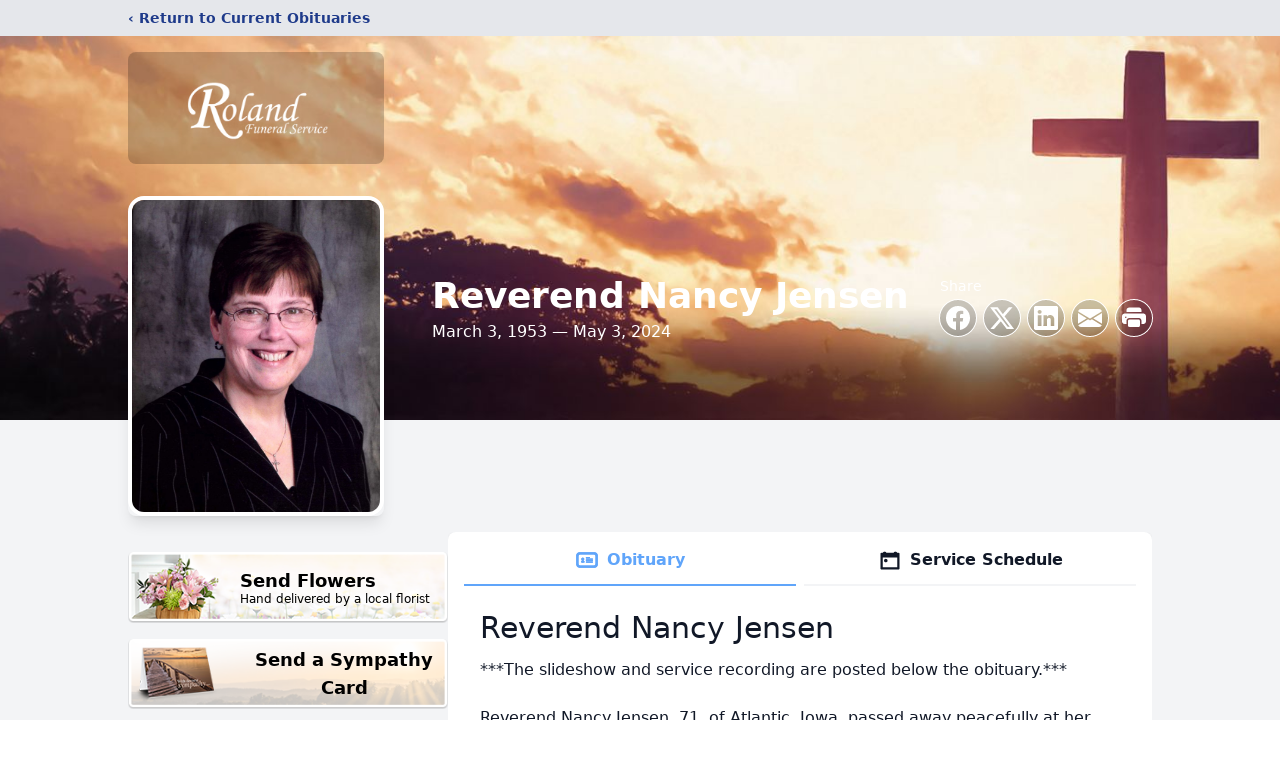

--- FILE ---
content_type: text/html; charset=utf-8
request_url: https://www.google.com/recaptcha/enterprise/anchor?ar=1&k=6LeIArQfAAAAAC-AyK456KMJbqIB9-n2WxlSYtVS&co=aHR0cHM6Ly9vYml0cy5yb2xhbmRmdW5lcmFsc2VydmljZS5jb206NDQz&hl=en&type=image&v=PoyoqOPhxBO7pBk68S4YbpHZ&theme=light&size=invisible&badge=bottomright&anchor-ms=20000&execute-ms=30000&cb=a8z5fb2c5w92
body_size: 49773
content:
<!DOCTYPE HTML><html dir="ltr" lang="en"><head><meta http-equiv="Content-Type" content="text/html; charset=UTF-8">
<meta http-equiv="X-UA-Compatible" content="IE=edge">
<title>reCAPTCHA</title>
<style type="text/css">
/* cyrillic-ext */
@font-face {
  font-family: 'Roboto';
  font-style: normal;
  font-weight: 400;
  font-stretch: 100%;
  src: url(//fonts.gstatic.com/s/roboto/v48/KFO7CnqEu92Fr1ME7kSn66aGLdTylUAMa3GUBHMdazTgWw.woff2) format('woff2');
  unicode-range: U+0460-052F, U+1C80-1C8A, U+20B4, U+2DE0-2DFF, U+A640-A69F, U+FE2E-FE2F;
}
/* cyrillic */
@font-face {
  font-family: 'Roboto';
  font-style: normal;
  font-weight: 400;
  font-stretch: 100%;
  src: url(//fonts.gstatic.com/s/roboto/v48/KFO7CnqEu92Fr1ME7kSn66aGLdTylUAMa3iUBHMdazTgWw.woff2) format('woff2');
  unicode-range: U+0301, U+0400-045F, U+0490-0491, U+04B0-04B1, U+2116;
}
/* greek-ext */
@font-face {
  font-family: 'Roboto';
  font-style: normal;
  font-weight: 400;
  font-stretch: 100%;
  src: url(//fonts.gstatic.com/s/roboto/v48/KFO7CnqEu92Fr1ME7kSn66aGLdTylUAMa3CUBHMdazTgWw.woff2) format('woff2');
  unicode-range: U+1F00-1FFF;
}
/* greek */
@font-face {
  font-family: 'Roboto';
  font-style: normal;
  font-weight: 400;
  font-stretch: 100%;
  src: url(//fonts.gstatic.com/s/roboto/v48/KFO7CnqEu92Fr1ME7kSn66aGLdTylUAMa3-UBHMdazTgWw.woff2) format('woff2');
  unicode-range: U+0370-0377, U+037A-037F, U+0384-038A, U+038C, U+038E-03A1, U+03A3-03FF;
}
/* math */
@font-face {
  font-family: 'Roboto';
  font-style: normal;
  font-weight: 400;
  font-stretch: 100%;
  src: url(//fonts.gstatic.com/s/roboto/v48/KFO7CnqEu92Fr1ME7kSn66aGLdTylUAMawCUBHMdazTgWw.woff2) format('woff2');
  unicode-range: U+0302-0303, U+0305, U+0307-0308, U+0310, U+0312, U+0315, U+031A, U+0326-0327, U+032C, U+032F-0330, U+0332-0333, U+0338, U+033A, U+0346, U+034D, U+0391-03A1, U+03A3-03A9, U+03B1-03C9, U+03D1, U+03D5-03D6, U+03F0-03F1, U+03F4-03F5, U+2016-2017, U+2034-2038, U+203C, U+2040, U+2043, U+2047, U+2050, U+2057, U+205F, U+2070-2071, U+2074-208E, U+2090-209C, U+20D0-20DC, U+20E1, U+20E5-20EF, U+2100-2112, U+2114-2115, U+2117-2121, U+2123-214F, U+2190, U+2192, U+2194-21AE, U+21B0-21E5, U+21F1-21F2, U+21F4-2211, U+2213-2214, U+2216-22FF, U+2308-230B, U+2310, U+2319, U+231C-2321, U+2336-237A, U+237C, U+2395, U+239B-23B7, U+23D0, U+23DC-23E1, U+2474-2475, U+25AF, U+25B3, U+25B7, U+25BD, U+25C1, U+25CA, U+25CC, U+25FB, U+266D-266F, U+27C0-27FF, U+2900-2AFF, U+2B0E-2B11, U+2B30-2B4C, U+2BFE, U+3030, U+FF5B, U+FF5D, U+1D400-1D7FF, U+1EE00-1EEFF;
}
/* symbols */
@font-face {
  font-family: 'Roboto';
  font-style: normal;
  font-weight: 400;
  font-stretch: 100%;
  src: url(//fonts.gstatic.com/s/roboto/v48/KFO7CnqEu92Fr1ME7kSn66aGLdTylUAMaxKUBHMdazTgWw.woff2) format('woff2');
  unicode-range: U+0001-000C, U+000E-001F, U+007F-009F, U+20DD-20E0, U+20E2-20E4, U+2150-218F, U+2190, U+2192, U+2194-2199, U+21AF, U+21E6-21F0, U+21F3, U+2218-2219, U+2299, U+22C4-22C6, U+2300-243F, U+2440-244A, U+2460-24FF, U+25A0-27BF, U+2800-28FF, U+2921-2922, U+2981, U+29BF, U+29EB, U+2B00-2BFF, U+4DC0-4DFF, U+FFF9-FFFB, U+10140-1018E, U+10190-1019C, U+101A0, U+101D0-101FD, U+102E0-102FB, U+10E60-10E7E, U+1D2C0-1D2D3, U+1D2E0-1D37F, U+1F000-1F0FF, U+1F100-1F1AD, U+1F1E6-1F1FF, U+1F30D-1F30F, U+1F315, U+1F31C, U+1F31E, U+1F320-1F32C, U+1F336, U+1F378, U+1F37D, U+1F382, U+1F393-1F39F, U+1F3A7-1F3A8, U+1F3AC-1F3AF, U+1F3C2, U+1F3C4-1F3C6, U+1F3CA-1F3CE, U+1F3D4-1F3E0, U+1F3ED, U+1F3F1-1F3F3, U+1F3F5-1F3F7, U+1F408, U+1F415, U+1F41F, U+1F426, U+1F43F, U+1F441-1F442, U+1F444, U+1F446-1F449, U+1F44C-1F44E, U+1F453, U+1F46A, U+1F47D, U+1F4A3, U+1F4B0, U+1F4B3, U+1F4B9, U+1F4BB, U+1F4BF, U+1F4C8-1F4CB, U+1F4D6, U+1F4DA, U+1F4DF, U+1F4E3-1F4E6, U+1F4EA-1F4ED, U+1F4F7, U+1F4F9-1F4FB, U+1F4FD-1F4FE, U+1F503, U+1F507-1F50B, U+1F50D, U+1F512-1F513, U+1F53E-1F54A, U+1F54F-1F5FA, U+1F610, U+1F650-1F67F, U+1F687, U+1F68D, U+1F691, U+1F694, U+1F698, U+1F6AD, U+1F6B2, U+1F6B9-1F6BA, U+1F6BC, U+1F6C6-1F6CF, U+1F6D3-1F6D7, U+1F6E0-1F6EA, U+1F6F0-1F6F3, U+1F6F7-1F6FC, U+1F700-1F7FF, U+1F800-1F80B, U+1F810-1F847, U+1F850-1F859, U+1F860-1F887, U+1F890-1F8AD, U+1F8B0-1F8BB, U+1F8C0-1F8C1, U+1F900-1F90B, U+1F93B, U+1F946, U+1F984, U+1F996, U+1F9E9, U+1FA00-1FA6F, U+1FA70-1FA7C, U+1FA80-1FA89, U+1FA8F-1FAC6, U+1FACE-1FADC, U+1FADF-1FAE9, U+1FAF0-1FAF8, U+1FB00-1FBFF;
}
/* vietnamese */
@font-face {
  font-family: 'Roboto';
  font-style: normal;
  font-weight: 400;
  font-stretch: 100%;
  src: url(//fonts.gstatic.com/s/roboto/v48/KFO7CnqEu92Fr1ME7kSn66aGLdTylUAMa3OUBHMdazTgWw.woff2) format('woff2');
  unicode-range: U+0102-0103, U+0110-0111, U+0128-0129, U+0168-0169, U+01A0-01A1, U+01AF-01B0, U+0300-0301, U+0303-0304, U+0308-0309, U+0323, U+0329, U+1EA0-1EF9, U+20AB;
}
/* latin-ext */
@font-face {
  font-family: 'Roboto';
  font-style: normal;
  font-weight: 400;
  font-stretch: 100%;
  src: url(//fonts.gstatic.com/s/roboto/v48/KFO7CnqEu92Fr1ME7kSn66aGLdTylUAMa3KUBHMdazTgWw.woff2) format('woff2');
  unicode-range: U+0100-02BA, U+02BD-02C5, U+02C7-02CC, U+02CE-02D7, U+02DD-02FF, U+0304, U+0308, U+0329, U+1D00-1DBF, U+1E00-1E9F, U+1EF2-1EFF, U+2020, U+20A0-20AB, U+20AD-20C0, U+2113, U+2C60-2C7F, U+A720-A7FF;
}
/* latin */
@font-face {
  font-family: 'Roboto';
  font-style: normal;
  font-weight: 400;
  font-stretch: 100%;
  src: url(//fonts.gstatic.com/s/roboto/v48/KFO7CnqEu92Fr1ME7kSn66aGLdTylUAMa3yUBHMdazQ.woff2) format('woff2');
  unicode-range: U+0000-00FF, U+0131, U+0152-0153, U+02BB-02BC, U+02C6, U+02DA, U+02DC, U+0304, U+0308, U+0329, U+2000-206F, U+20AC, U+2122, U+2191, U+2193, U+2212, U+2215, U+FEFF, U+FFFD;
}
/* cyrillic-ext */
@font-face {
  font-family: 'Roboto';
  font-style: normal;
  font-weight: 500;
  font-stretch: 100%;
  src: url(//fonts.gstatic.com/s/roboto/v48/KFO7CnqEu92Fr1ME7kSn66aGLdTylUAMa3GUBHMdazTgWw.woff2) format('woff2');
  unicode-range: U+0460-052F, U+1C80-1C8A, U+20B4, U+2DE0-2DFF, U+A640-A69F, U+FE2E-FE2F;
}
/* cyrillic */
@font-face {
  font-family: 'Roboto';
  font-style: normal;
  font-weight: 500;
  font-stretch: 100%;
  src: url(//fonts.gstatic.com/s/roboto/v48/KFO7CnqEu92Fr1ME7kSn66aGLdTylUAMa3iUBHMdazTgWw.woff2) format('woff2');
  unicode-range: U+0301, U+0400-045F, U+0490-0491, U+04B0-04B1, U+2116;
}
/* greek-ext */
@font-face {
  font-family: 'Roboto';
  font-style: normal;
  font-weight: 500;
  font-stretch: 100%;
  src: url(//fonts.gstatic.com/s/roboto/v48/KFO7CnqEu92Fr1ME7kSn66aGLdTylUAMa3CUBHMdazTgWw.woff2) format('woff2');
  unicode-range: U+1F00-1FFF;
}
/* greek */
@font-face {
  font-family: 'Roboto';
  font-style: normal;
  font-weight: 500;
  font-stretch: 100%;
  src: url(//fonts.gstatic.com/s/roboto/v48/KFO7CnqEu92Fr1ME7kSn66aGLdTylUAMa3-UBHMdazTgWw.woff2) format('woff2');
  unicode-range: U+0370-0377, U+037A-037F, U+0384-038A, U+038C, U+038E-03A1, U+03A3-03FF;
}
/* math */
@font-face {
  font-family: 'Roboto';
  font-style: normal;
  font-weight: 500;
  font-stretch: 100%;
  src: url(//fonts.gstatic.com/s/roboto/v48/KFO7CnqEu92Fr1ME7kSn66aGLdTylUAMawCUBHMdazTgWw.woff2) format('woff2');
  unicode-range: U+0302-0303, U+0305, U+0307-0308, U+0310, U+0312, U+0315, U+031A, U+0326-0327, U+032C, U+032F-0330, U+0332-0333, U+0338, U+033A, U+0346, U+034D, U+0391-03A1, U+03A3-03A9, U+03B1-03C9, U+03D1, U+03D5-03D6, U+03F0-03F1, U+03F4-03F5, U+2016-2017, U+2034-2038, U+203C, U+2040, U+2043, U+2047, U+2050, U+2057, U+205F, U+2070-2071, U+2074-208E, U+2090-209C, U+20D0-20DC, U+20E1, U+20E5-20EF, U+2100-2112, U+2114-2115, U+2117-2121, U+2123-214F, U+2190, U+2192, U+2194-21AE, U+21B0-21E5, U+21F1-21F2, U+21F4-2211, U+2213-2214, U+2216-22FF, U+2308-230B, U+2310, U+2319, U+231C-2321, U+2336-237A, U+237C, U+2395, U+239B-23B7, U+23D0, U+23DC-23E1, U+2474-2475, U+25AF, U+25B3, U+25B7, U+25BD, U+25C1, U+25CA, U+25CC, U+25FB, U+266D-266F, U+27C0-27FF, U+2900-2AFF, U+2B0E-2B11, U+2B30-2B4C, U+2BFE, U+3030, U+FF5B, U+FF5D, U+1D400-1D7FF, U+1EE00-1EEFF;
}
/* symbols */
@font-face {
  font-family: 'Roboto';
  font-style: normal;
  font-weight: 500;
  font-stretch: 100%;
  src: url(//fonts.gstatic.com/s/roboto/v48/KFO7CnqEu92Fr1ME7kSn66aGLdTylUAMaxKUBHMdazTgWw.woff2) format('woff2');
  unicode-range: U+0001-000C, U+000E-001F, U+007F-009F, U+20DD-20E0, U+20E2-20E4, U+2150-218F, U+2190, U+2192, U+2194-2199, U+21AF, U+21E6-21F0, U+21F3, U+2218-2219, U+2299, U+22C4-22C6, U+2300-243F, U+2440-244A, U+2460-24FF, U+25A0-27BF, U+2800-28FF, U+2921-2922, U+2981, U+29BF, U+29EB, U+2B00-2BFF, U+4DC0-4DFF, U+FFF9-FFFB, U+10140-1018E, U+10190-1019C, U+101A0, U+101D0-101FD, U+102E0-102FB, U+10E60-10E7E, U+1D2C0-1D2D3, U+1D2E0-1D37F, U+1F000-1F0FF, U+1F100-1F1AD, U+1F1E6-1F1FF, U+1F30D-1F30F, U+1F315, U+1F31C, U+1F31E, U+1F320-1F32C, U+1F336, U+1F378, U+1F37D, U+1F382, U+1F393-1F39F, U+1F3A7-1F3A8, U+1F3AC-1F3AF, U+1F3C2, U+1F3C4-1F3C6, U+1F3CA-1F3CE, U+1F3D4-1F3E0, U+1F3ED, U+1F3F1-1F3F3, U+1F3F5-1F3F7, U+1F408, U+1F415, U+1F41F, U+1F426, U+1F43F, U+1F441-1F442, U+1F444, U+1F446-1F449, U+1F44C-1F44E, U+1F453, U+1F46A, U+1F47D, U+1F4A3, U+1F4B0, U+1F4B3, U+1F4B9, U+1F4BB, U+1F4BF, U+1F4C8-1F4CB, U+1F4D6, U+1F4DA, U+1F4DF, U+1F4E3-1F4E6, U+1F4EA-1F4ED, U+1F4F7, U+1F4F9-1F4FB, U+1F4FD-1F4FE, U+1F503, U+1F507-1F50B, U+1F50D, U+1F512-1F513, U+1F53E-1F54A, U+1F54F-1F5FA, U+1F610, U+1F650-1F67F, U+1F687, U+1F68D, U+1F691, U+1F694, U+1F698, U+1F6AD, U+1F6B2, U+1F6B9-1F6BA, U+1F6BC, U+1F6C6-1F6CF, U+1F6D3-1F6D7, U+1F6E0-1F6EA, U+1F6F0-1F6F3, U+1F6F7-1F6FC, U+1F700-1F7FF, U+1F800-1F80B, U+1F810-1F847, U+1F850-1F859, U+1F860-1F887, U+1F890-1F8AD, U+1F8B0-1F8BB, U+1F8C0-1F8C1, U+1F900-1F90B, U+1F93B, U+1F946, U+1F984, U+1F996, U+1F9E9, U+1FA00-1FA6F, U+1FA70-1FA7C, U+1FA80-1FA89, U+1FA8F-1FAC6, U+1FACE-1FADC, U+1FADF-1FAE9, U+1FAF0-1FAF8, U+1FB00-1FBFF;
}
/* vietnamese */
@font-face {
  font-family: 'Roboto';
  font-style: normal;
  font-weight: 500;
  font-stretch: 100%;
  src: url(//fonts.gstatic.com/s/roboto/v48/KFO7CnqEu92Fr1ME7kSn66aGLdTylUAMa3OUBHMdazTgWw.woff2) format('woff2');
  unicode-range: U+0102-0103, U+0110-0111, U+0128-0129, U+0168-0169, U+01A0-01A1, U+01AF-01B0, U+0300-0301, U+0303-0304, U+0308-0309, U+0323, U+0329, U+1EA0-1EF9, U+20AB;
}
/* latin-ext */
@font-face {
  font-family: 'Roboto';
  font-style: normal;
  font-weight: 500;
  font-stretch: 100%;
  src: url(//fonts.gstatic.com/s/roboto/v48/KFO7CnqEu92Fr1ME7kSn66aGLdTylUAMa3KUBHMdazTgWw.woff2) format('woff2');
  unicode-range: U+0100-02BA, U+02BD-02C5, U+02C7-02CC, U+02CE-02D7, U+02DD-02FF, U+0304, U+0308, U+0329, U+1D00-1DBF, U+1E00-1E9F, U+1EF2-1EFF, U+2020, U+20A0-20AB, U+20AD-20C0, U+2113, U+2C60-2C7F, U+A720-A7FF;
}
/* latin */
@font-face {
  font-family: 'Roboto';
  font-style: normal;
  font-weight: 500;
  font-stretch: 100%;
  src: url(//fonts.gstatic.com/s/roboto/v48/KFO7CnqEu92Fr1ME7kSn66aGLdTylUAMa3yUBHMdazQ.woff2) format('woff2');
  unicode-range: U+0000-00FF, U+0131, U+0152-0153, U+02BB-02BC, U+02C6, U+02DA, U+02DC, U+0304, U+0308, U+0329, U+2000-206F, U+20AC, U+2122, U+2191, U+2193, U+2212, U+2215, U+FEFF, U+FFFD;
}
/* cyrillic-ext */
@font-face {
  font-family: 'Roboto';
  font-style: normal;
  font-weight: 900;
  font-stretch: 100%;
  src: url(//fonts.gstatic.com/s/roboto/v48/KFO7CnqEu92Fr1ME7kSn66aGLdTylUAMa3GUBHMdazTgWw.woff2) format('woff2');
  unicode-range: U+0460-052F, U+1C80-1C8A, U+20B4, U+2DE0-2DFF, U+A640-A69F, U+FE2E-FE2F;
}
/* cyrillic */
@font-face {
  font-family: 'Roboto';
  font-style: normal;
  font-weight: 900;
  font-stretch: 100%;
  src: url(//fonts.gstatic.com/s/roboto/v48/KFO7CnqEu92Fr1ME7kSn66aGLdTylUAMa3iUBHMdazTgWw.woff2) format('woff2');
  unicode-range: U+0301, U+0400-045F, U+0490-0491, U+04B0-04B1, U+2116;
}
/* greek-ext */
@font-face {
  font-family: 'Roboto';
  font-style: normal;
  font-weight: 900;
  font-stretch: 100%;
  src: url(//fonts.gstatic.com/s/roboto/v48/KFO7CnqEu92Fr1ME7kSn66aGLdTylUAMa3CUBHMdazTgWw.woff2) format('woff2');
  unicode-range: U+1F00-1FFF;
}
/* greek */
@font-face {
  font-family: 'Roboto';
  font-style: normal;
  font-weight: 900;
  font-stretch: 100%;
  src: url(//fonts.gstatic.com/s/roboto/v48/KFO7CnqEu92Fr1ME7kSn66aGLdTylUAMa3-UBHMdazTgWw.woff2) format('woff2');
  unicode-range: U+0370-0377, U+037A-037F, U+0384-038A, U+038C, U+038E-03A1, U+03A3-03FF;
}
/* math */
@font-face {
  font-family: 'Roboto';
  font-style: normal;
  font-weight: 900;
  font-stretch: 100%;
  src: url(//fonts.gstatic.com/s/roboto/v48/KFO7CnqEu92Fr1ME7kSn66aGLdTylUAMawCUBHMdazTgWw.woff2) format('woff2');
  unicode-range: U+0302-0303, U+0305, U+0307-0308, U+0310, U+0312, U+0315, U+031A, U+0326-0327, U+032C, U+032F-0330, U+0332-0333, U+0338, U+033A, U+0346, U+034D, U+0391-03A1, U+03A3-03A9, U+03B1-03C9, U+03D1, U+03D5-03D6, U+03F0-03F1, U+03F4-03F5, U+2016-2017, U+2034-2038, U+203C, U+2040, U+2043, U+2047, U+2050, U+2057, U+205F, U+2070-2071, U+2074-208E, U+2090-209C, U+20D0-20DC, U+20E1, U+20E5-20EF, U+2100-2112, U+2114-2115, U+2117-2121, U+2123-214F, U+2190, U+2192, U+2194-21AE, U+21B0-21E5, U+21F1-21F2, U+21F4-2211, U+2213-2214, U+2216-22FF, U+2308-230B, U+2310, U+2319, U+231C-2321, U+2336-237A, U+237C, U+2395, U+239B-23B7, U+23D0, U+23DC-23E1, U+2474-2475, U+25AF, U+25B3, U+25B7, U+25BD, U+25C1, U+25CA, U+25CC, U+25FB, U+266D-266F, U+27C0-27FF, U+2900-2AFF, U+2B0E-2B11, U+2B30-2B4C, U+2BFE, U+3030, U+FF5B, U+FF5D, U+1D400-1D7FF, U+1EE00-1EEFF;
}
/* symbols */
@font-face {
  font-family: 'Roboto';
  font-style: normal;
  font-weight: 900;
  font-stretch: 100%;
  src: url(//fonts.gstatic.com/s/roboto/v48/KFO7CnqEu92Fr1ME7kSn66aGLdTylUAMaxKUBHMdazTgWw.woff2) format('woff2');
  unicode-range: U+0001-000C, U+000E-001F, U+007F-009F, U+20DD-20E0, U+20E2-20E4, U+2150-218F, U+2190, U+2192, U+2194-2199, U+21AF, U+21E6-21F0, U+21F3, U+2218-2219, U+2299, U+22C4-22C6, U+2300-243F, U+2440-244A, U+2460-24FF, U+25A0-27BF, U+2800-28FF, U+2921-2922, U+2981, U+29BF, U+29EB, U+2B00-2BFF, U+4DC0-4DFF, U+FFF9-FFFB, U+10140-1018E, U+10190-1019C, U+101A0, U+101D0-101FD, U+102E0-102FB, U+10E60-10E7E, U+1D2C0-1D2D3, U+1D2E0-1D37F, U+1F000-1F0FF, U+1F100-1F1AD, U+1F1E6-1F1FF, U+1F30D-1F30F, U+1F315, U+1F31C, U+1F31E, U+1F320-1F32C, U+1F336, U+1F378, U+1F37D, U+1F382, U+1F393-1F39F, U+1F3A7-1F3A8, U+1F3AC-1F3AF, U+1F3C2, U+1F3C4-1F3C6, U+1F3CA-1F3CE, U+1F3D4-1F3E0, U+1F3ED, U+1F3F1-1F3F3, U+1F3F5-1F3F7, U+1F408, U+1F415, U+1F41F, U+1F426, U+1F43F, U+1F441-1F442, U+1F444, U+1F446-1F449, U+1F44C-1F44E, U+1F453, U+1F46A, U+1F47D, U+1F4A3, U+1F4B0, U+1F4B3, U+1F4B9, U+1F4BB, U+1F4BF, U+1F4C8-1F4CB, U+1F4D6, U+1F4DA, U+1F4DF, U+1F4E3-1F4E6, U+1F4EA-1F4ED, U+1F4F7, U+1F4F9-1F4FB, U+1F4FD-1F4FE, U+1F503, U+1F507-1F50B, U+1F50D, U+1F512-1F513, U+1F53E-1F54A, U+1F54F-1F5FA, U+1F610, U+1F650-1F67F, U+1F687, U+1F68D, U+1F691, U+1F694, U+1F698, U+1F6AD, U+1F6B2, U+1F6B9-1F6BA, U+1F6BC, U+1F6C6-1F6CF, U+1F6D3-1F6D7, U+1F6E0-1F6EA, U+1F6F0-1F6F3, U+1F6F7-1F6FC, U+1F700-1F7FF, U+1F800-1F80B, U+1F810-1F847, U+1F850-1F859, U+1F860-1F887, U+1F890-1F8AD, U+1F8B0-1F8BB, U+1F8C0-1F8C1, U+1F900-1F90B, U+1F93B, U+1F946, U+1F984, U+1F996, U+1F9E9, U+1FA00-1FA6F, U+1FA70-1FA7C, U+1FA80-1FA89, U+1FA8F-1FAC6, U+1FACE-1FADC, U+1FADF-1FAE9, U+1FAF0-1FAF8, U+1FB00-1FBFF;
}
/* vietnamese */
@font-face {
  font-family: 'Roboto';
  font-style: normal;
  font-weight: 900;
  font-stretch: 100%;
  src: url(//fonts.gstatic.com/s/roboto/v48/KFO7CnqEu92Fr1ME7kSn66aGLdTylUAMa3OUBHMdazTgWw.woff2) format('woff2');
  unicode-range: U+0102-0103, U+0110-0111, U+0128-0129, U+0168-0169, U+01A0-01A1, U+01AF-01B0, U+0300-0301, U+0303-0304, U+0308-0309, U+0323, U+0329, U+1EA0-1EF9, U+20AB;
}
/* latin-ext */
@font-face {
  font-family: 'Roboto';
  font-style: normal;
  font-weight: 900;
  font-stretch: 100%;
  src: url(//fonts.gstatic.com/s/roboto/v48/KFO7CnqEu92Fr1ME7kSn66aGLdTylUAMa3KUBHMdazTgWw.woff2) format('woff2');
  unicode-range: U+0100-02BA, U+02BD-02C5, U+02C7-02CC, U+02CE-02D7, U+02DD-02FF, U+0304, U+0308, U+0329, U+1D00-1DBF, U+1E00-1E9F, U+1EF2-1EFF, U+2020, U+20A0-20AB, U+20AD-20C0, U+2113, U+2C60-2C7F, U+A720-A7FF;
}
/* latin */
@font-face {
  font-family: 'Roboto';
  font-style: normal;
  font-weight: 900;
  font-stretch: 100%;
  src: url(//fonts.gstatic.com/s/roboto/v48/KFO7CnqEu92Fr1ME7kSn66aGLdTylUAMa3yUBHMdazQ.woff2) format('woff2');
  unicode-range: U+0000-00FF, U+0131, U+0152-0153, U+02BB-02BC, U+02C6, U+02DA, U+02DC, U+0304, U+0308, U+0329, U+2000-206F, U+20AC, U+2122, U+2191, U+2193, U+2212, U+2215, U+FEFF, U+FFFD;
}

</style>
<link rel="stylesheet" type="text/css" href="https://www.gstatic.com/recaptcha/releases/PoyoqOPhxBO7pBk68S4YbpHZ/styles__ltr.css">
<script nonce="-pg3s1MGF0xs4I_i6xzUHw" type="text/javascript">window['__recaptcha_api'] = 'https://www.google.com/recaptcha/enterprise/';</script>
<script type="text/javascript" src="https://www.gstatic.com/recaptcha/releases/PoyoqOPhxBO7pBk68S4YbpHZ/recaptcha__en.js" nonce="-pg3s1MGF0xs4I_i6xzUHw">
      
    </script></head>
<body><div id="rc-anchor-alert" class="rc-anchor-alert"></div>
<input type="hidden" id="recaptcha-token" value="[base64]">
<script type="text/javascript" nonce="-pg3s1MGF0xs4I_i6xzUHw">
      recaptcha.anchor.Main.init("[\x22ainput\x22,[\x22bgdata\x22,\x22\x22,\[base64]/[base64]/[base64]/[base64]/[base64]/[base64]/[base64]/[base64]/[base64]/[base64]\\u003d\x22,\[base64]\\u003d\\u003d\x22,\x22Fl06wrtpw4MmDcOIwpp+w6XDtw9dYVHCjsK7w5UHwrsaKjUaw5HDosKgPMKjWjHCgsOFw5jCp8K8w7vDiMKJwo3CvS7DocKVwoUtwq/Co8KjB3bCuDtdScKiworDvcOrwoQcw45BUMOlw7RpC8OmSsOGwrfDvjstwo7Dm8OSZMKZwptlJV0Kwpphw6fCs8O7woHCkQjCusODRATDjMOgwo/DrEoqw4hNwr1PfsKLw5MowqrCvwo7QTlPwqzDpljCskUGwoIgwpfDv8KDBcKtwocTw7Znc8Oxw65Xwr4ow47DrmrCj8KAw6JzCChWw753ET/Dp37DhGVJNg1Cw6xTE1ZYwpM3B8OqbsKDwqLDnnfDvcK8wpXDg8KawoNCbiPCmHx3wqc7PcOGwovCsEpjC0DCvcKmM8ONOBQhw7/Co0/CrUFAwr9Mw7XCscOHRw5NOV5rRsOHUMKtZsKBw43Cu8OpwooVwr0BTUTCisOsOiYiwrzDtsKGaBA1S8KDHmzCrUwiwqsKC8Ofw6gDwphTJXReDQYyw5oZM8Kdw47DuT8fdBLCgMKqcW7CpsOkw5xkJRpiJk7Dg1/CgsKJw43DrMKwEsO7w6QYw7jCm8K1CcONfsOVE11gw4VqMsOJwpNvw5vChl/CusKbN8K3wo/Cg2jDi3LCvsKPQkBVwrInczrCumrDswDCqcKNHjRjwr7DslPCvcOVw5PDhcKZEg8Re8O5wpTCnyzDk8KbMWlQw64cwo3DvV3DrghsIMO5w6nCo8ObIEvDkMKcXDnDocOnUyjChMOXWVnCok8qPMKQbsObwpHCgcKowoTCulvDo8KZwo1gccOlwodFwoPCinXCiz/DncKfPwjCoArCscOJMELDlMO+w6nCqkp+PsO4QiXDlsKCYcOpZMK8w6k0woF+wpbCu8KhworCrcKEwposwqrCvcOpwr/Dk3nDpFdWODpCWg5Gw4RpJ8O7wq9HwozDl3Q2HWjCg2gaw6UXwq1nw7TDlRDCvW8Ww53Cm3sywrDDjTrDn05HwrdWw54ow7AdRmLCp8KlXcO2wobCucOgwpJLwqVreAwMaDZwVG/[base64]/Cm1pbSCrCgsKHw5ReUE/Cs1/[base64]/DqiPCl8KDw5vDrsOvJsKMNwU/C8OFHkxWb3Jlw7lJw7TDgCvDjFfDsMOtOTzDuxrDjcOMIsKywpLCncOtwr8Ew4fComDCnFQHfjY0w5fDsjLDssOow6zCtsKmWMOJwqdLKRpWwroAJGliECZVF8ObOBDCo8KPNFEswqYdw7nDqMK/ccK6RxbChy9/w60PLHfCtkcCbsOiwp/DuF/CvGFXccOZVQpRwqfDg3gyw687bsKYw6LCjsK0EsOrw7TCr2TDkVZyw4xHwqvDosObwp1/QcKpw7bDlMKTw6drA8KjUcKkdn3DoGLCtcKCw5o0acOuHMOqw445AcObwo/CrEhzw5LDni7CnFgAD3xmwpAHOcKPw7fDiQ/[base64]/ChVbCqsKXH8Klw7oSJCQsVcOVw4t5DynDm8OJIMK8w67DnEQ9eCDChgQHwolsw4nDgCTCrREfworDscKww6QIwpjCh0QhPcONTUsxwotZNMKcRgnCtcKkRDnDl3MxwrNkbsKaCMOBw61ZXsKZfijDo1R/woUlwphYbwtuf8KoacKzwrdBVsKVa8OdSmMrwrTDohTDpcKBwrBlCF0tRz0zw7rDmMOew5nCusOBcFrDk0RDSsK4w7UhcMOjw6/CjSoCw5HCnMK3NB12wpAeeMOWJsK3wol8CGDDjzhcV8O8KhrCpcKEIsK7bHDDskjDrMOPVwMtw6R1worCpwLCri3CpwTCsMOEwojChcK+MMOxw6JoMcOfw7QjwqlYRcOHAQ/CviQZwqzDi8Kyw43DnUnCrVfDiRdtdMOGP8K5FSfDj8OBwotJw4A8HR7CuyfCscKOwpfCqcKiwoTDnsKHwrzCoy/DkDAqdDTCsgJ6w43DsMObJUsQLiBbw4TCksOHw70/ZcOTRcO0LkwAwpXDqcOPw5vCs8Kba2vCjsKKwpgow7/CvRltPcOew4NgGzvDqMOxV8ORGFfCo0snV09oQsOWW8KpwokqK8KJwrvCsQBdw4bCiMKfw5zCmMKZwqHCmcKgQMK5AsOdw4hye8Krw6VeO8OGw5XCrMKIesOYwoM0P8KswrNDwpvCksOKJcOmAFXDnwU3bMK+woERw6RTw5VFw6N2wp/[base64]/DmMKGw57DrMOBwonDucKjKWDDj8KSeRJVdcKAP8O/C0/CksOWw79Fw5vDpsOOwqvDmUpsRMKwQMKMwpDCh8O+FlPCv0BHw5HDgcKtw7bCkMKnwqEYw7UMwpTDn8Ogw6rDosOBIsKUQRjDt8KjFMOIeB7Dl8KYNmPCkcOJaTHCmsKlTMONRsOsw4sow5oXwrtrwpHDhxXCmMOPcMKUw5LDp03DqAE9BSXCs0AcVWrDvTTCsgzDsj/DtsKOw7Vjw77CtsOdwooGw7YiDGgmw5UyLsKtN8OgE8KCw5IZw5EVwqPCnA3Cu8O3RcO/w6/DpsO/w49XGTPCvRrDvMKswrDDuHoUdBpzwrdcNsKyw4FhU8OewqZ8wr9OScO4PxBKwo7DusKCc8OAw65Vfj3CpA7ChTzCpXJHcU3CtiDDosOvMkMkw6U7wqbDmmYuYjUQYMK4MR/CmcO2bcOIwrRDZMOGwo8mw7nDk8OMwr4yw5MQw5Ygf8KGw545L0rDtBJcwpAMw4jChcOFZDARTcKPPynDj37CsRd7TxsXwph1wq7CmATDhAzDhEZvwqvDrXvDh2RAwoVWwobCtSfDnsKYw7AmAG5HbMOAw6/DusKVw4rDssOuw4LCmlskKcK5w6hbwpDDnMKKL2NEwo/[base64]/DhcKUwqfDmUbCucOxHzcoF0HDjcOkw6jCt8Kna8OxDcOqw7bCp1vDrMK2OGvCn8O/[base64]/DnTJkw6VNwqnCjT1lYMOLwq/Dg8O5N8OTwrLDh8K+fMOawpjCgSN1Y3RGciTCo8ORw7lYb8OYDwwJw5zCrkbDlSjDlWccUcKhw58wXsKSwqtuw6bDtMOZakDCvsKaJH7CtDPDjMOYCcOZw6TCs3YvwpLCucOtw5/DscK2wp/CoAIlPcOVf1Auw6HDq8KcwpjDpcKVwqHDusOTwrMVw6h+b8Kjw7zCoD0LfXIlwpElccKZw4LCocKFw7FBwpjCu8OUd8KUwobCt8KDbETDncKKwodmw5Jyw6JfdDQ0wphpN08ve8KadyzCs2khPVYzw7rDucOmYsOjUMO2w6Idw4hkw6rChMK6wq/Cr8KrKBLDgk/Dsix8ZhLCu8Ovwq45URNtw53CmV9ywqnCl8OydMOnwqobwqFdwpB1wp97wrXDnUPCvHzDgzPCuh3ClzdQOMKHL8KzbUnDgBzDikIEGsKQwrfCusKfw6QJRMOBB8O3wpfCncKYBUnDvMOowroVwq8bwoPCssOJMH/CgcK3GsOtw4PCmsKKwocJwrw/WQbDn8KdJ1nChRTCp1YeRH1aS8Ogw6vCkk9pKnfDn8KkA8O2McONMBYoT1gZCxXCqEjDpMKow47CrcKAwq1Dw5HDgR/DoyvDogPCscOuw43CisKmwpIzwpYmHDVNZV56w7LDvGzDlwfCpiLCmsKtMjtRXllDwotcwqNqU8Ofw706aFLCt8KTw7HCvcKCV8OTQ8KEw4/[base64]/w6IKwrIPIsKkwrDDty/[base64]/CkTbDvcKWFGjCrAfDiTzCnyNKKcKKJhHDn0Bxw59Ew6pRwqTDrmxCwpxywqvClcKlw6ZrwobCr8KZTCpsDcKua8KBNsKgwofCk3rCmCzDmwMTwq7CoGbDgFIfasK1w6fDrcKbw6PDhMOMwoHDt8Kac8KnwrfClg/DgjHCrcOeUMKDasKFOi02wqXDtGHCs8O2GsObMcOCLSp2SsKUecKwYwXClxdrS8K2w6/DusO9w7HCo00jw6A3wrQAw5xHwo7CpjvDkG4+w5XDnyDCgsOwZTcNw41EwrgGwqoCQ8KtwrIyP8KqwpLCnMKjfMKFbDJ/w4HCi8KXDBZwDlvCv8Ksw7TCojvDiTrCkcOGJBHDr8O3wqvCswgBZ8ODw7AiQ0AYfsO9w4PCkRLDrVUcwopKf8KvTzhUwojDvMOWUWA/Xi/[base64]/DkRTCvsKZwodlU8OCwrVKw7o/wrPDtsK4w4zDr8KOZMOcPzZSKcKLPlI9S8KBw47DlTTDjsO1wrzCrcOCCRrDqBArfMOiMS3Cu8OiBsORTF/Cg8OyfcO2AsKCwrHDiAUZw4ATwqLDkcOkwrB2YgjDusOLw640Oz53w79NKsOrICDDtcOjQHpaw4HChnQ6LsOfXEbDl8OKw6nDhg/Cl0LCpsOVw4bCjHJVY8K4FEDCukrDksO3w556wrzCu8O9wowRT2nDuBZHwrgAMMKgWnd2DsKuwqUOHsO3w7vDo8KTbXzCjMO8w7HCpBDClsKBwozDiMKewrsYwowgYlhCw43CjitNL8K1w5nDjMOsQcO+w7nCk8O2wrNDE3dbFsO4CcOHw59APsOmM8KULcOIw4nCqW/DmS7CvsOMwpjCs8KowphRZ8OdwqXDlWEiDGnChDpmw4I2wpMtwoXCvVTCl8Ozw4DDshd7wpnCqcOpDwrCucOjw5hSwp/[base64]/[base64]/DvnwME0TCgSsCwpVVw6PCv3whwo9zLwV4wqQfwpjDisOjw5vDjz41wpY+DsOTw7MtNcOxwrjCqcO0OsO/[base64]/DhWxLRsOyDsOHR3/CusOERHJYw5PDjcORw7fClETDlcKeb3scwpRxwobCoUvDq8OEw7bCiMKGwpLDisKdwopqcsK0AndhwporT3tqw5g9wr7CoMOcw5BtFMKwUcOeDMOHEEjCk2zDihM+w6rCm8OtYjklXGXDiy8wPUnDisKFQkzDtynDh1XCv3cDw7BqWRnCrsODacKrw6/CssKnw7vCjFwgL8KxVD/DqcOnw5DCvCnCiV/Dl8KhOMObe8OewqdTwozDqxhoECtiw6d4w49ePG8jTX5Dw6Qsw41qw5DDo3QAJmDCp8KswrhZw7Q+w7LCo8KVwrPDm8ONVsORdDJVw7RGwqo5w78Lw6oxwovDhWbCu1bCl8KBwrBmLRFbwpnDk8KyXsK+X2MXw6gGeyE4T8O5TTIxZsOsD8OMw4/[base64]/DhA7DssKLB8OqXETDlcKQw5swJBpZwqDCosK1C3/DlRVewqnDtcKAw4XDlsKTXMKMe3Z6RA1qwoEBwrk+w7d2wo7DsD/Dln/DgyJAw6nDtlcHw6R4XFxCw4zClwHDssKFIRt/Ak7DoEPCt8K0NHbCg8ORw4dXJxghw68Xa8KMT8KKwoV+wrU2dMOmMsKcw4xmw67CklXCi8O9woAydsOswq1uQzbDvU9+PsO/eMOcCMOCfcKsbXfDhXjDihDDpknDrD7DssOAw5puwrh9wqbCicOaw6fCp1dOwpIPJMK9w5LDmsKRwqPDnhwdQsKAXsKMw40fDyLDm8OtwqYQE8KSfMOPEmTDjMKpw4pIE2hlYzTDggHDqsKsHj7DlF16w6LCjCTDjT/Ds8K5EG7DhXzClcOoYmc/w7oMw7ETbMOLSVNMw5/DpFzCoMKDH2nCsmzCvg50wr/DoUrCqcONw5jDvihRF8KjccKTwqxLUsOiwqAvT8Kfw5zCnxt3MwYbDhLCqE19w5dDf2E4TDUCw4oTw6zDoTBvB8O8NxDDsQfDj0fDucK/MsKawqBEBjZbwptIU18jE8KhUm0ow47DsQVLwolHT8KkCjYQJ8ONw57DscOowo7DosOgd8OwwrIMQMOfw7/Dv8O1wojDvWUKHTDDqEMtwr3CsWXCrR52wpwkMMOJw6LDmMKEw7/DlsOiLV3CnSkRw5zCrsOSI8O6wqojw7jCmx7Dsy3DmQDChFtlDcOwYhzDl3NWw5TDgyARwrBnw6A/FETDuMOYC8KfT8KvRsOTRMKnVMOAQgRPPMKMd8OETGNsw5bCnRHCqm7CmTPCqRTDnCdIw5UxIMO8cWcFwr3DuDVxIB/CrEUcwoTDjk3DosK9w7nCqWQCw4/DpSpLwpnDpcOIwrjDtMK0ElTCn8KOFAYEwqA2w74aw7jDqXLDqzrDvn5JX8K+w60IN8Krwo81dX7Dt8OKLy53d8K1w5LDnl7CrXIIV3pTw7nDq8OzW8KEwp9Ywo0Aw4Unw5tjLcK7w7LCqsKvCX/[base64]/DiMOqJT3Cn0rChWnDlcOEGWvCusKhMS7Cu3DChCFuI8OJw7HClG7DuXUSH0bDpnjDtcKZwp06BE4qVcOOX8KPwojCuMOJLAvDhRvChMOVN8Odw4/DmcKYenPDiH7DnV1XwqLCqcOXHcO+YmtHfW7CjMO6OcOdI8KGA23CtsKhKMKxQwzDtjvCt8OAEMKnwphuwoPCicOgwrDDogkkPHTDvXEswrDCtcO9cMK3wozDtjPCs8KOwozDocKMC2bDksOnDEcNw5cUIF7Co8OJw7/DicOeK0FVwrw5w4vDoUVLw48SS17Clwxlw4fCnnPDkR/[base64]/bsKAwoE/[base64]/[base64]/DkcKJwr8lV2rDtMO3woRXwpo1CcO7B8KNHC7CiFNaH8Kqw4fDr0JXfsOlRcO+w4RkUsK8w6MQInBSwpceNTvCvMOew4RpXSTDoG9mJhzDiCAlM8KEwpTCmzRmwpjDiMOTwodTU8KUwr/DtcOGTMKvwqXDsz3CjDUJTcOPwr1+w6d1DMKDwqkPfMK4w7XCtk10IW3DsRsVSCh5w6XCu3TCg8KLw4bDnHReYMKaQSrCpm7DuDDDnz/DjB/[base64]/[base64]/CjzPCqmDDuVAzDG0ceXvCiyJyBsO9worDpXjCjsKccMOpIcO6w4fDtMKJE8KTw6M7woPDsDXCmsKpfScuLg4iwoAYKy83w5wtwpVpX8KFPsOnwo07EEDCokHDvUPCksOEw5QQWApBwrTDh8KwGMOffsK4wqPCnMKZSnYSCnHCuVzCqsK/[base64]/[base64]/w53Dn8OmWcOiL8KDw5jCu8OHET8PMR/CpMOyOMKywpInf8O0LXzDiMOxGsKMAhTDlnnClcOaw5jCtnfCkMKILcOZw7XCmxA8JRfDpgUGwpDDnsKHSMKEZcKVAsO0w47DoX/ClcO4wprCs8KvEVFlw4PCpcOxwq3CujYFasOXw4fClDlewqTDp8Kow4XDjcOowqvDvMOhOsODwpfCrjzDrm3Duj8Sw5t9wpPCq2YJwrjDi8KRw4PDsRYJPy9/OMOZYMKWcsO8YsK+VSpNwqpIw7o9wp1EE2/CjU0XE8KJN8Kzw7gowrPDrsOyO0fCn15/w5sdwojDhWV4wps6w6gcMknDi0NFPkxewovDs8O5OMKVYUnDmMOVwrd3w6TDpcKbN8KNwrElw4s9YjEUwoBrSWLCsw/DpT7DqmnCtzDDgWk5w6LCiBvDnsOnw77ChGLCs8KgZCpJwp1IwpIuwrjDn8KoZxYQw4ESwqxYLcKKQ8OvAMOhWzBDaMKbCwPDvcKOVcKHcj97w4zDscO9w7jCoMO/HEdfw6geB0bDjH7DgcO9NcKYwpbDrQ3ChsOBw5BSw5w9w79Aw6FqwrPClA5mw51LSD16woPDjMKgw7/[base64]/ChcKvw4Ikw5bCrFTDkkoLw53DvGXCkS55THTCgyLClsKLw5XDqm3CqMO0wpbCh3LDpsOnXcOiw5XCnMKpRC1hwqbDlMOgcmbDul9Yw7nCoAwsw6ojJHnDkjJ4w680EibCpx/DvlTChWdBBF4cKMOvw7xcIsK3ThzDicObw47Dt8O9Y8Kvf8KDw6nCnj/CnMKTNmwGwr3CrDvDlMKXAsOLGMOjw4TDkcKtO8K+w6bCm8OtT8OIwrnCsMKXwpLDo8O0QnNzw5rDggzDgsK6w5tSRsKsw4MKX8OxA8O9My3CrMO1M8OydsOCwosQQ8KqwrTDkXJbwpA8JAoVKsOYUDDCqH0LAsOCXcOEw6PDrTLCr2XDsGkSw7/Csn8Uwo3Crj9SGiXDpsKUw4EGw4N3GzbCjmBpwonCsWYTPU7DucOEw5bDtjBNZ8Krwp8zw4TCnMOfwqHDssOWGcKKwqEWYMOaD8KfZMOlPCkgwo3DhsO6EsKZKURyU8OTMg/DpcOZw5MZaDHDrVfCsTjDpcO4w7nDlV/[base64]/MMK+eMOgw6zDlnpIwovCn8OgbxA+eMKgZcOIwoHDmsKpGTHDkMKyw6sTw582QA7DusKsYynDpEJ4w4HDlMKiUcO6w4zCs0dDw4fDl8KpWcKaMMOuw4QLcGnCgiA2aFpmwq/CsCRAEcKew4zCnQ7DjcOXwqo7EQLDqmrChMOlw4x3AkZ9woY+VHzCoRDCssOlQCUbw5fDoxUjXHoGbmc3RRfDoBpjw55tw5lDLMKQw413b8ONBsKtwpZ+w6EnYjhlw6PDqF5Bw4p1XsKZw5s9w5rDml/CoRUuesO+wphuwppQGsKbw7/Dkw7DowzDjcKUw4PDiX8LaQBGwrPCrQlow4bCvT3DmV3ClBJ+wpZCZ8ORwoM5wpwHw6QEEsO6w5bCgsKVwptwSlzCgcO6fhJfXcK7CcK/[base64]/DgFECwpprflfCsyZow688XybDtDfDhsKQVEvDsVPDvjDDqsONL0k/E2pnwqlLwo8FwpB8aj18w6TCr8KSw7rDtSQPwr5kwoDDvsO1w6skwoDDmsORYmAewpZObDVWwrHCllZeaMOwwoDCokppQGfCrkJBw47CkGRHw7XCp8O4JHI6UlTCkWDCigIuNCh2w6YjwoUsPcKYw5XCn8KPG1MIwqQLRwjCrcKZwpM6woclwrfCly/[base64]/CgsK8w7o6w63Dn8K2b8KxwpEWAcOcw5khFFbCgFdPw5xFw5cSw7Q5wqTCpMOuf1DCpXvDrRzCqiDDpsK4woLCiMO3W8OXf8KdZV57w45Nw5vCiHvDnsOsIsOBw41aw6fDhwRJFzTDmTbCtzxBwq7Dj2klDy7Do8OEURRuw758YcK8MH/CmDtyF8Ohw5Bsw4vDusOCMhHDlMO1wr9KC8OlfHTDvzo+wrVBw5Z1W3MKwprDrsO/w5wSKUlCSRXCp8K4LcK1eMOZw7hmaCFawqdCw6/CiFlxw6zDpcKgd8OdUMKRbcKMaHjDhlpkTS/DpMKQwoo3LMOpw43CtcKmNUPDjHrDksOHDsKAwr8LwofCj8Okwo/DhMKITcOcw6jCp2gYVcOZwqTCncOXEmfDnFECAsOHIjNPw43DjsO9cFLDu20WUcOkwoFwX2RhWCPDj8Kcw4FKQsOLA1bCnwLDl8K1w61NwpYuwrDDrXbDiUpzwp/ClsK9wrhnAsKUTcOHNATCisK/EHoZwqNICFgfSk3Co8KVwpQ/ZnhfEcKkwofCpX/DtsK4w4FRw5diwqrDqsKAJmgtHcODKxrCrBfDssOewqx+HH7CvsK7d2jDqsKNwr0Wwq9dwqBFIlHCqMOJEsK9WcKgWVJcwqnCqnx9LwvCs3lMCsKcJzp0w5bCrMKTW0fDs8KZH8KnwpvCssOaGcKgwqgywq3DjMK+acOmw4/[base64]/DsgDCo0HCm1PClsOhwq0Ww6xCRMOIwrV+EH4qcMKnDlFBH8KwwqROw7/CjjfDsUzCj0PDncK2w47DvULDnsO7wr3DnkbCssKsw7DDmX5nw58pw4tBw6UsYngrEsKlw5cNwp/[base64]/DixnCusK7wo01XgnCrEcmMF3CinZjw6rCmG9tw7TCi8KkQG3Ck8O1w7XDrWNiCXkiw7FWM0XCum03wrrDrsK9wonDrU7Cq8OaMkvCrVDCvX13EUIQwqgIXcONAMKew4PDvVPCgl7DiwBvVnYzwpMbKcO0wo9ow7EaY1JiNcOJXgLCvcOJAXgNwpPCmkPCmE/[base64]/Zn0wwp3ChsKaw4FpwoxrwpvCoMKYQMOvDMOvGsKiXcKSw5kzBBXDi2LCssObwr8rVMOBf8KLBw/[base64]/RcKZG8OlwqnCh8KAw68Twq5wQsKsK0jDthA3w7HDp2zDtycIwp8cQ8Kiw4xqw5jDgsK5wrtNREU4wq/Dt8KddjbCpMOUccKpw79hw5RPBsKZHcK/EsOzw6R3esK1PT3ChCAYHwt4wobDi2Jew7jDlcKmMMK4UcOOw7bDm8O4Pi7DpcO9CiQsw5PDrsK1EcKhByzDhcKvf3DCusKXwpM5w5VvwqXDmcKoUXdtM8OQeUPDpHp/AMKHExHCqcOWwoNjYADCrG7CnEPCiDHDnDEow5h6w4rCrnTCuFEbacObXg0iw6DCisKzPkvCgQPCoMOTw6UmwqQLwqobTBLCgwzCjcKCw7R8wrIMUFgCw6YdIMOSZcONRMOWwoZiw7jDqC8Zwo3DlsOyZA7ChMO1wqdOwqHDjcKzG8OIBEHClibDmw/[base64]/Cv8Opw5gwIxsRFMO9wpk/EngVw6YAZsKhwo8BWRTCvHjDrsKZw4BNFsKDCMO2wrDCjMKgwrghU8KndsOzR8K+w5wee8OMQlo7HsKnbyLClsOmwrF4DMOlOBXDuMKOwofDj8KewrplIXZTIS0qwrvClXw/w5I/amzDvSPDocKuM8OHw7fDsApdanrCg3PDgUPDhMOhLcKcw4fDjD/CsS/[base64]/acKrwoEILsOsD8OAB8KOIcO7E8OgDMKgMcOEw7AhwrMiZcO8w6xCTSg+FFt7OsOHXjBTLnBnwp3DtcOrw6ROw7VPw4UYwohgFCl9cnjDhMKfw48/RlfDq8O9RsK7w4HDnsO3SMKfQxzCjFzClzkPwoHCosOZegfDk8ObQsKywqguwqrDmi8Mwqt2cGctwrjDjz/CrMODG8KFw4fDhcO3wojCiiDDhsKFCcORwrouwojDicKMw5fDh8KVbcK7VUpySsKvEivDqjbDnsKlMsOwwo7DlcO/Iho1wo/[base64]/DhlHDsMKwwqE3Uy3CgMKVKC3Dp8OfeG/CgxbCmF9eXsKqw5TDocKawqtQI8KGf8K5wp0Xw5nCrENjRcOhUMOpSC49w5XDinRWwq0eFMKCdsKpH2nDllYqH8Oowr/CsRLCi8KQR8OITXEuK1Afw4F9ICrDhmQFw5jDpkTCu31OCQPDqgDDiMOlw70zw4bDpsKQdsOOARIZRMO9woZ3M0PDhcKbAcKgwrfDhSd7OcOpw7ISX8Osw6I+UDEvwpZww6TCsU9FVsOxw43DsMO1C8Ktw7ZjwqNtwqJ/wqJiAgszwqTCs8OaVDDDmDYDa8OzEsOCK8Kmw6wHPDrDnsKPw6jDrsKiw6rClTXCtXHDqVzDuSvCgiXCnsKDwqnDvDnCkEMwNsOIwobDr0XCtmXDkRs3w6Y4w6LDhMKUw7zCsD5zX8Kxw5XDl8KcJMOdwo/DusOXw4/CpwAOw5Zbwo8ww7JYwoXDsQNyw5ouW3vDmcOHDwrDhkTDpcOOEsOWwpdGw5QaIcOxwoLDmsOAClfCqh8WDjrCiDZSwrogw6LDunI8OnvDmhg6CsK7UUBZw5tcEDgtwo/DkMKUOm1AwqNXwotiw7UwH8OPbsOBwp7CrMK4wqzCo8OXw7lVwp/CjChiwoHDtgnCl8KHdBXCp2TDlMOqN8OgCxkBw5Ykw65QN27CjRxuw5c5w49MKW0jccOlB8OoSsKgEcO/[base64]/DvsK7w5Rpa8ONwoHDlcOrADnCpU3Dg8KzwrIQwr8Pwp4TUXjCp0x6w78cW0HCrcKzPsOsQHvCmk03MsO6wp4jd0ckE8ORw6bCkz0JwqTDusKqw6zDusOnMwJ0Y8KZw6bCksOUUC3Co8Kww6jClzHDvMKvwqfDvMKGw69TazjDocKBBMO9QTTDu8KJwoTCgBAtwp/DkX8gwoHCtD8zwoXCjsKkwqxqw4o+wqDDlsKzacOQwpnCsA9Dw404wp9Ew4PDq8KBw58Zw6BHE8OlNgTDmUTDmsOIw7Uhw7tBwrhlw7YdKVtoK8KpRcOYwosXIUjDpi7DnsKXE3MuL8KvGnRYwp8hw6fDtMOZw4/Cl8KJK8KPd8ONWn7DnMO1c8Kuw6/CoMOxBsO3wrPChljDu0LDgi/[base64]/Cl8KMOH5kZQnCkcKWXcKnwqjDmF/Duh7DiMO/w5TCtRl6OsOdwqfCvC3CtmnChMKLwojDj8OHSkt5FCvDvH0/aD9GD8OOwrDCk1xRb0ZRYg3Cg8K6b8OHY8O0MMKLZcOPwq1FOCXCm8O+H3DDp8KKw4oiE8OHw4VQworCkVFowpnDhmsaO8OAccOrfMOmWHfConHDpQcEwqHDqzvCjEYKMUvDr8K0GcObXz3DjCNhKcK3wrpADCvCigJUw6RMw4/CpcOdw4x9WUDClULCqC4BwprDh2guw6LDtkFww5LCi2FdwpXCpzU4woQxw7U8wqkLw7d/w4EFD8Kfw6/DkXXCgMKnYcKoU8OFwqTChzJoTykGccKmw6DCocO+E8KOwoZCwp8mKgd3wqXCnEQtw5LDg1tZw4/CnRx3w7FuwqnClU8aw4oBw67CrcKvSF7DrgVfQ8OxYcKvwqPCiMKRc1oZa8Onw4LChX7DrsKEw6/Cq8OWIsOrSDU4Rgo5w6zCnHZ4w6XDlcKswqxEwr1Ow7vDsxnDnMOWQMKdw7RUZQ4WEMOxwqMUw47CqcO9wpNyE8K2A8OMcmLDtcKOw7HDnBTCpMKUcMOzT8OZAV9rYR8PwrVxw5FRw5nDoBXCrCECUsOtLRjDvmsxd8OLw4/CuW5BwofCiTVjZAzCskzDgzhtw4p7MMOsMjdUw6NfFDFEwoDCrzTDtcOmw55PFMKFX8OHKMK/wroOCcKuwq3DvMOmScOYwrDCtsOaPW3DqMK6w5UuHznCnDHDmAAGTMOZXVUdw5TCu2zCmcOLOGnCq3ljw5Nowo3CgsKTwoPClMK+cy/CvEnDuMKVw7jCnsKuUMOzw7ZLwrPCiMKKcW4lVWEWUsKiw7bCn0nDpwfCnxkQw54RwqDCmcK7LsKZF1LDl1UpScOfwqbCk0deTn8JwrHCtTdowoZVTnzDji3CvX0bD8Kvw6PDosK5w4kZA1DDvsOgwozCsMOkEMO0TMOebcO7w6/ClULDvhTDnsOgUsKuNAfClwsxIMOKwps5GsOWwocZMcKTw6J9wrBWOsOwwoPDo8KpTiALw5zDsMKnUDPDqgbCoMOkP2bDghBrC05fw5/ClVPCjzLDlA8tWgzCvTzDhR95TBVww7LCscOiPUjDuUEKNChaKMOSwo/Djwl+woIUwqg3w7k0w6HCn8KnG3DDj8K5wq9pwoTDt3Aaw6ZTMXo1Z0vCj3vCunUaw6sQWcOoITMBw43CisO9wojDiTAHCsO5w7ATQlIywofCtMKpwrLDh8OBw4HCgMOgw5HDoMKTaW5vwpfCjDtjKhTDo8OXX8Oow7nDjcORw5RJw5bCgMKxwr3CgsKKKE/CqxJbw5XCgWnCtBLDsMOIw51IY8KDesKGMBLCtFcUw5PCt8Oxwrs5w4fDo8Kew5rDnkgWb8OswrbCjMKnw6pvRMOGa3LCksK+ECHDlMKRcsK5VwV5W2RVw6EwQTkETcO4PMKIw7nCscKrw6UFV8KlasK/DiROK8KVw6LDpFrDklTCgX/CrGhABMKWPMOyw5VZw48JwrRsegXCs8KkayPDgcK3eMKKwpxIw6pNPsKRwpvCnsOSwpXCkCnDpMKRw5bCt8KHKz3CpXYzKcO0wpnDkcKBwoF7FiYPGwfCkQFHwpfCq2APw5fCuMOBw5LCpMKXwpPDhxTDqMOew5/CuXTClw/Dk8ORMA8Kw71rUzfCrsO8w5vDrV/[base64]/CjF8Ew43DnsK/VmEnd8KyBMK5NQlSwrLCuFxhbwRhAMK4wrTDvAwswp1Vw6Z7NmHDpHTCscK8HsKgwpTDncO6woXDucKZOALClsKkEC/[base64]/wrvCscK5LxkGwqbCusKbczHDlcK/w48Pw6bDm8Kbw5dta2jDjcKDHw/[base64]/w7J+JW0nesKXIcKRw6lBwoMcTcKzwr9YQglFwo1FcsKpw6o2woTDsGlZTiXDoMOhwqXCtcOhPRzChMOywpsUwrwgwrhROcOhdTdcP8OGYMKgGsO5ABTCsnIsw4PDhQUQw41vw6kPw7/CuGotPcOiwrrClFgnwoPChULClsKlGXPDnsOrBkZgXUIBHcKtwpjDjGHCu8OKw5DDvTvDpcOUTCHDvy9Twr9Hw4Fxw4bCusKUwogGOMKqWxvCuhPCpjDCthPDhxkbw6XDjMKFOipNw48LasKqw5I5fMOyTWF6S8KuFMOaQ8OVwpnCgmDDtQgxB8O/DS3CocKdwpTDuDZ/w6tDTcOjF8OKwqLDmDhKwpLDu3x4wrPCs8OjwpPCvsO2wqPCvg/[base64]/Cl8OjOl3Ci8OjVCTCmcOrwpNsVzcYwqrDsWE7ScKxTMOcwoLCpCbCmcKkesOzwp/DgQFcNg3DnS/CvcKLwpFyworCjsOMwpbDqzTDvsKgw4TCuVAHwo7CvU/Dq8KnGwMtXwbCjsOzeT/CrsK0wrkgw5HCvUUQwoh1w63ClhLDp8Ojwr/CpMOxLcKWHsOTG8KBFMKTw64KQMO1w6TChnZ1aMOXbcK1ZsORFcKXAxrDusKBwr8lVTXChCLCkcOtw67Cih8nwrJLw5/[base64]/CrMO6XUIowrXChMKNwpBAD8KxwoFGTirCgkcBw5TCn8O/w7nDo1UhORLCjkNawrcLLcOzwpzCiC3Dg8OSw68Owr0Tw6Ziw40KwqzDoMObw57CpsOeA8KZw4hpw6vCti44XcOWLMKqw77Dh8KNwobChcKLSMOdw5rCvC9qwpM/wop1VkHDqUDDtD5gXh0Ew45DF8OAK8Kww5VZDcOLE8OjZgg9wq/CtcK9w7XDpWHDhw/[base64]/w5/DssOHXRpwwr8TwprCkxAUYjDCgDDClMOEw7XCsjVzDcKwBMKIwqjCnW/CqHLCpsKiBnRaw7Z8OUbDqcOrbMOOw5/DrErCuMKIw4oMfll4w6zCo8Olwrsbw77DoGnDqB/DhWURw4bDocOEw7fDrsKAw6LCjTcQw6MTYcKAEkbClBTDgEAowq4rDnsxFsKYwqFODHcTZVjCjCvCjMKBPcKFMXnCoAQbw6low5LCjXdpw5Q2ZznDmMOFw7B+w4vDvMOiZ11AwrjDrMKGwqlFcsO4w7dVw7/Dp8OQwr4fw7taw5DCqsObaUXDribCtsOsQ2dMw48SCzfDucKSIsK2w5B4w5pBw7vDjcKswohTwpfCucKfw7HCoRVrVAzCjcKJwqzDtUt/woRSwrjClVJWwp7Cl2/DicKdw4Vsw5XDlMOOwrMHf8OEXcOgwo3DqMK7w7pAfUUZw61yw7TCrhjCqj8uQzwqCXLCtcOVeMK6wqMiDMOISsK4FzNXYsOhLx8DwrRJw7MlTsKLeMOvwqDCmlvCvDQqA8K0wpXDsxoPasKcUcOTTiRnw7fDvcOnSWPDtcK/wpM8QhzDrcKKw5dzC8KsPQPDr15Vwrwvwr/[base64]/ChnPCvsO3woYYXlHDp8O+wp/[base64]/[base64]/DpXg3KAwQw6kJw61LwofColDDh0UaNQ3Dj8OlUlbCkybDjsKxCCjCpMKfw67DuMKDI0RSA3JqfcKfw6ckPzDCilZCw4/Do2dYw44SwoDDo8OAJMKkw5bDh8O1E2/[base64]/CsScrwr7DpcKbw47Cs8Oswr0Gb8OFSsO1d8KmO07Dt8K5B3R3wpfChmInwrpEfh4MIm83w7LCkMOnwr/[base64]/CucKuwosrwphRZ8KNWsOLwoPCncOqPE5HwrhOS8OMG8Kxw7DCpnwaFMKwwptlRAcFV8KHw4HCm2/Dh8OJw6PCtcOtw5TCosK5dsKjHjUKd1PDgMKAw7wFO8Oww6nChXvCoMOEw4TChcOWw63DtcKlw4zCqMKgw5MZw5Fuwr3CgcKPZnLDo8KYLhBnw50VXw4Qw7/CnV3Cl0/[base64]/DqcOsworCiHgBN8K2ScKiJg/DoHPCiMOiwpjCvMKDw6HDnsOeFlNpw6lgaAozTMOdW3vCvsOZX8O1VcK0w7/CtTHDpiAzwr5Yw4dYwq7DmWVCVMO+wqLDiklkw6FGAsKawqnCosOyw4ZoFcO8FChrwq/CuMKqAMKpLcKkKsOxwqI1w6TCiFUnw4J9VBsvw6rDhMO3wp7DhW9Uf8O5w6fDssK9PcOqHMOMUhYSw5Zww7XClsKVw5nCmMOODcO4w4NEwr0+VsO6wpzCqVhAYsOHO8Omwop5OlvDnGvDi3zDoWjDtMKew5p/w43DrcOQw793FDTChwLDhgFxw7oCcyHCtm/CusK2wpEuW0MVwpHCm8KRw6vClsOeOAMOw7shwqJlEDd3ZMKBUC7DvcO0wq/[base64]/JsOJKsOMwrQ/w78Uw78Jw5xuYHLDjALClC/DvHdXw6PDkcOqZsO2w5LChMKRwpLCtMK7wpzDtsOyw5zDjsOeNU1ub25dw7rClghPKcKCMsOCHMKfwpMzwpzDpARfwqoNw4dxwqB2X0QAw7oqDFcfGsK3JcObeEUtw6DCrsOUw6HDqVQ/bMOOehjCvsObH8K7clTCrcO6wpdPIcOPcMO2wqEzbMOLQsKsw6w+woxCwrDDicOgwr7Cvh/DjMKEw41aNcKxNMKjZsKITH3DvsO7QBRtKAkew4lCwrnDg8O0wrkdw5zDjwsrw7PCncOowojDk8KCwqXCuMK1M8KgHMKpV00VfsOmHcKjIMKjw7UvwoFhZiI0fcK4w6ouIsOow5HCosOww51YYT7Cm8OsU8O2wozDjzrDnBYAw4giwrhFwpwEBMOMacKtw7I/YGHDkHfCpCvCusOlSglRSTcVw6rDr1o7KMKJwoZAwoIqwoHDi0bDrMOyDcK1ScKQPcOdwrY5woolXmEEHBljwrk8w6cZw4UVQTPDtsKISMOJw5d0wovCusKnw4/Cn2JuwrLCqcOgFsKEwp/DvsKBT0bDiEbDiMKLwpfDiMK4W8KEAQLCvcKMwoDDvD7DhsKtHRbCrcK2S0cnw7Qhw6rDiE7DtGvDksKpw7kQHQDCqFDDs8K6McO1fcOQYsKESD/DnExHwqZ6XsOpFj5FYCxtwojCksKEPjXDmcKkw4fDtMOOR3tiQxLDiMOrQMOTeTgZImtdwp/CoDhWw7HDgsO4IQ4qw6DCr8K1w6ZDw68dw4TCimY0w6pYC2kVw6zDmcOawoPCrzjChjRRccOmIMK+wojCtcOmw4UAQmJRb1wjQ8KfFMORbsORV1LCisKqOsKhc8KSwqHCmTrCohwtQ2Elw7bDncOTDCjCr8K7K2bClsKxTSHDtRLDhyHCqBPDocK/[base64]/FMKkw6HCh8KPBDrCm2YVwprDhkgDw7AfAMKsTcKnKwIVwrRPZsOowp7CiMK4P8O/[base64]/DqnPDrkbClHDDmgnDozHDpMO1wopOw7TCn8Ogwp1Kwqhrwr0uw5wpw5TDksKVUBjDphbCsxHCnMOBWMO4HsKoAsOXNMO9OsOAaVpDcVLCqsK/GcKGwrRVMBpyJsOhwqBbLMOrI8OCSsK7wpLDksOvwqwuIcOoSDzCiTjDixLCiXzCohRFwoMyGlMuacK3w7rDjHrDlidTw4nCsHfDt8OsccOFwpt3woTDrMK6wrQIwoTCi8Kww4gaw7BSwpLDscOWw7jDgAzDiTTDmMKlWRXDj8KIMMO9w7LCmWzDl8Obw4oXbsO/w6Q9CcKabsKpw5RLK8KCw4fCiMOrfBHDq3rDgVdvw7YgSA57FhnDuXXCi8O2Hn52w44VwqNUw7TDocKZw7IEAcKlw692wr4Aw6nCvg7CumjCs8Kww7DDiFHCgcKYwqnCpiPCgMOAdcK9dS7CojXCqX/DjcOXDHhuwonDu8Oew7RYSi9hwo/CsVfDo8KJPxTChMOewqrClsK5wrPCncKDwr9Lwq3CskfDhTrCq3DCqcK7bBrDlcO/KcOwSMO2Cldtw4XCnEDDnBQAw4HCjsOjwrpfKsKpOi9xXcKow4BtwpvDg8O3QcKSXT4mwoTDtV/CrXYyKGTDmsOCwrY8woJwwq7Dn2zCp8OPPMOVwqQ3a8OhIMKbwqPDsDAxZ8O4a2/[base64]/DgcOww55Mw5JsYg/DgcOGd1XCkj8XwrLCnsKVfC7DvxQVwq7DvcKUw4HDksKMwrEfwohIE2slLMO1w7nDqEnCl31sAAjDjsK7I8Oswo7DrsKGw5LCisK/wpjCrwRRwqRYIcKtF8O4w7fCvD05w74lEcKPA8KVwozDpMOYw5sAZMKzwq9IKMKKShoFw43CrMOkwpbDjw8leXhpTMO1wp3DpjYCw6YYXcK3wpxgW8Ozw5rDvmZQw50dwq1NwoYLwrnCkWzCuMKREQPChmHDu8OVBhnCkcKsfEDCosOCXw\\u003d\\u003d\x22],null,[\x22conf\x22,null,\x226LeIArQfAAAAAC-AyK456KMJbqIB9-n2WxlSYtVS\x22,0,null,null,null,1,[21,125,63,73,95,87,41,43,42,83,102,105,109,121],[1017145,507],0,null,null,null,null,0,null,0,null,700,1,null,0,\x22CvkBEg8I8ajhFRgAOgZUOU5CNWISDwjmjuIVGAA6BlFCb29IYxIPCPeI5jcYADoGb2lsZURkEg8I8M3jFRgBOgZmSVZJaGISDwjiyqA3GAE6BmdMTkNIYxIPCN6/tzcYADoGZWF6dTZkEg8I2NKBMhgAOgZBcTc3dmYSDgi45ZQyGAE6BVFCT0QwEg8I0tuVNxgAOgZmZmFXQWUSDwiV2JQyGAA6BlBxNjBuZBIPCMXziDcYADoGYVhvaWFjEg8IjcqGMhgBOgZPd040dGYSDgiK/Yg3GAA6BU1mSUk0GhwIAxIYHRHwl+M3Dv++pQYZ+osJGaEKGZzijAIZ\x22,0,0,null,null,1,null,0,0,null,null,null,0],\x22https://obits.rolandfuneralservice.com:443\x22,null,[3,1,1],null,null,null,1,3600,[\x22https://www.google.com/intl/en/policies/privacy/\x22,\x22https://www.google.com/intl/en/policies/terms/\x22],\x22LxKGPSHwwFzD9PqWq0wkyZ9a35K8Yj/iOLP4bDoPNSQ\\u003d\x22,1,0,null,1,1768418252935,0,0,[148,34,65,234,39],null,[93,89],\x22RC-vgQgZDbaJFJ43w\x22,null,null,null,null,null,\x220dAFcWeA6sqrVRicn6uu99VoDP7A46QbQjto6A56c_t8HOS2b4Ish11ULLnjoy3Az-SczVn834j0pHQJbTlOJSg-mRyfcuEhDEBQ\x22,1768501052895]");
    </script></body></html>

--- FILE ---
content_type: application/javascript; charset=utf-8
request_url: https://websites.tukios.com/build/assets/overlay-DWCZ6F6F.js
body_size: 1170
content:
import{a as d}from"./skeleton-BEl-JcCX.js";import"./_sentry-release-injection-file-DPkNGBiw.js";try{let e=typeof window<"u"?window:typeof global<"u"?global:typeof globalThis<"u"?globalThis:typeof self<"u"?self:{},a=new e.Error().stack;a&&(e._sentryDebugIds=e._sentryDebugIds||{},e._sentryDebugIds[a]="2a0962ec-d7b1-4243-be69-bb341e4b5c5f",e._sentryDebugIdIdentifier="sentry-dbid-2a0962ec-d7b1-4243-be69-bb341e4b5c5f")}catch{}{let e=typeof window<"u"?window:typeof global<"u"?global:typeof globalThis<"u"?globalThis:typeof self<"u"?self:{};e._sentryModuleMetadata=e._sentryModuleMetadata||{},e._sentryModuleMetadata[new e.Error().stack]=Object.assign({},e._sentryModuleMetadata[new e.Error().stack],{"_sentryBundlerPluginAppKey:tukios-websites-react":!0})}const i={open:!1,hideButtons:!1,hideSubmit:!1,width:"max-w-md",id:null,title:null,component:null,entity:null,onDelete:null,onRestore:null,isDeleted:!1,canDelete:!0},l={maxFiles:1,acceptedFileTypes:["image/*"],maxFileSize:"5MB",imageCropAspectRatio:null,imageResizeTargetWidth:null,imageResizeTargetHeight:null,disableCrop:!1,allowMultiple:!1,server:null,open:!1,PostUploadComponent:null,uploadedFiles:[]},o={open:!1,src:null,imageCropAspectRatio:null,callbacks:null},t={title:null,subtitle:null,body:null,bodyClasses:null,width:"max-w-3xl",open:!1},n={show:!1,running:!1},s=d({name:"overlay",initialState:{sidebarOpen:!1,slideover:i,modal:t,isLoading:!1,launchOrganization:n,impersonating:!1,confirmDelete:!1,confirmRestore:!1,filePicker:l,imageEditor:o},reducers:{setSidebarOpen:(e,a)=>{e.sidebarOpen=a.payload},setSlideover:(e,a)=>{e.slideover={...i,...a.payload,open:!0}},setSlideoverOpen:(e,a)=>{e.slideover.open=a.payload,a.payload==!1&&(e.isLoading=!1,e.confirmDelete=!1,e.confirmRestore=!1)},setIsLoading:(e,a)=>{e.isLoading=a.payload},setLaunchOrganization:(e,a)=>{e.launchOrganization={...n,show:a.payload,running:!0}},resetLaunchOrganization:e=>{e.launchOrganization=n},setImpersonating:(e,a)=>{e.impersonating=a.payload},setConfirmDelete:(e,a)=>{e.confirmDelete=a.payload},setConfirmRestore:(e,a)=>{e.confirmRestore=a.payload},setFilePicker:(e,a)=>{e.filePicker={...l,...a.payload,open:!0}},setFilePickerModalOpen:(e,a)=>{e.filePicker.open=a.payload,a.payload==!1&&(e.filePicker=l)},setImageEditor:(e,a)=>{e.imageEditor={...o,...a.payload,open:!0}},setImageEditorOpen:(e,a)=>{e.imageEditor.open=a.payload,a.payload==!1&&(e.imageEditor=o)},setModal:(e,a)=>{e.modal={...t,...a.payload,open:!0}},setModalOpen:(e,a)=>{e.modal.open=a.payload}}}),{setSidebarOpen:p,setSlideover:u,setSlideoverOpen:c,setIsLoading:g,setLaunchOrganization:m,resetLaunchOrganization:y,setImpersonating:b,setConfirmDelete:h,setConfirmRestore:O,setFilePicker:w,setFilePickerModalOpen:M,setImageEditor:k,setImageEditorOpen:I,setModal:S,setModalOpen:v}=s.actions,D=s.reducer;for(const e of Object.keys(globalThis.moduleName||{}))globalThis[e]=globalThis.moduleName[e];export{M as a,c as b,u as c,g as d,S as e,h as f,O as g,v as h,m as i,b as j,I as k,D as o,y as r,p as s};
//# sourceMappingURL=overlay-DWCZ6F6F.js.map
